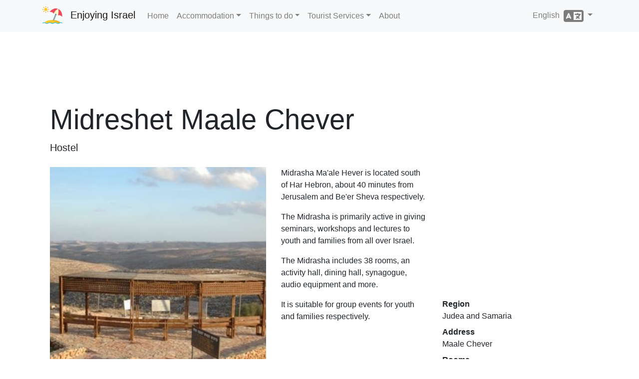

--- FILE ---
content_type: text/html; charset=utf-8
request_url: https://www.enjoyingisrael.com/hostels/38045/midreshet-maale-chever
body_size: 5090
content:
<!doctype html>
<html lang="en">
<head>
	<meta charset="utf-8" />
	<title>Midreshet Maale Chever - Enjoying Israel</title>
	<meta name="viewport" content="width=device-width, initial-scale=1.0" />
	<meta http-equiv="X-UA-Compatible" content="IE=edge" />
	
	
		<link rel="stylesheet" href="/css/site.min.css?v=YfANSZQl2RlpFTxOnoGHFzK-AMI1hQUowPddRoZwW-g" />
	
	<link rel="apple-touch-icon-precomposed" sizes="57x57" href="/apple-touch-icon-57x57.png" />
	<link rel="apple-touch-icon-precomposed" sizes="114x114" href="/apple-touch-icon-114x114.png" />
	<link rel="apple-touch-icon-precomposed" sizes="72x72" href="/apple-touch-icon-72x72.png" />
	<link rel="apple-touch-icon-precomposed" sizes="144x144" href="/apple-touch-icon-144x144.png" />
	<link rel="apple-touch-icon-precomposed" sizes="120x120" href="/apple-touch-icon-120x120.png" />
	<link rel="apple-touch-icon-precomposed" sizes="152x152" href="/apple-touch-icon-152x152.png" />
	<link rel="icon" type="image/png" href="/favicon-32x32.png" sizes="32x32" />
	<link rel="icon" type="image/png" href="/favicon-16x16.png" sizes="16x16" />
			<link rel="alternate" hreflang="de" href="https://www.enjoyingisrael.com/de/hostels/38045/midreshet-ma-ale-hever" />
			<link rel="alternate" hreflang="en" href="https://www.enjoyingisrael.com/hostels/38045/midreshet-maale-chever" />
			<link rel="alternate" hreflang="es" href="https://www.enjoyingisrael.com/es/hostels/38045/midreshet-maale-chever" />
			<link rel="alternate" hreflang="fr" href="https://www.enjoyingisrael.com/fr/hostels/38045/midreshet-maale-chever" />
			<link rel="alternate" hreflang="he" href="https://www.enjoyingisrael.com/he/hostels/38045/%D7%9E%D7%93%D7%A8%D7%A9%D7%AA-%D7%9E%D7%A2%D7%9C%D7%94-%D7%97%D7%91%D7%A8" />
			<link rel="alternate" hreflang="it" href="https://www.enjoyingisrael.com/it/hostels/38045/midreshet-maale-chever" />
			<link rel="alternate" hreflang="pl" href="https://www.enjoyingisrael.com/pl/hostels/38045/midreshet-maale-chever" />
			<link rel="alternate" hreflang="pt" href="https://www.enjoyingisrael.com/pt/hostels/38045/midreshet-maale-chever" />
			<link rel="alternate" hreflang="ru" href="https://www.enjoyingisrael.com/ru/hostels/38045/%D0%BC%D0%B8%D0%B4%D1%80%D0%B5%D1%88%D0%B5%D1%82-%D0%BC%D0%B0%D0%B0%D0%BB%D0%B5-%D1%87%D0%B5%D0%B2%D0%B5%D1%80" />
			<link rel="alternate" hreflang="uk" href="https://www.enjoyingisrael.com/uk/hostels/38045/%D1%81%D0%B5%D0%BC%D1%96%D0%BD%D0%B0%D1%80%D1%96%D1%8F-%D0%BC%D0%B0%D0%B0%D0%BB%D0%B5-%D1%85%D0%B5%D0%B2%D0%B5%D1%80" />
			<link rel="alternate" hreflang="zh" href="https://www.enjoyingisrael.com/zh/hostels/38045/%E7%B1%B3%E5%BE%B7%E7%91%9E%E5%88%87%E7%8E%9B%E9%98%BF%E5%8B%92%E5%88%87%E7%BB%B4%E5%B0%94" />
	<meta name="application-name" content="Enjoying Israel" />
	<meta name="msapplication-TileColor" content="#ffffff" />
	<meta name="msapplication-TileImage" content="/img/mstile-144x144.png" />
	<meta name="agd-partner-manual-verification" />
	
	<meta name="description" content="Midrasha Ma&#x27;ale Hever is located south of Har Hebron, about 40 minutes from Jerusalem and Be&#x27;er Sheva respectively. The Midrasha is primarily active in giving ..." />

	<script async src="//www.googletagmanager.com/gtag/js?id=UA-1975424-26"></script>
	<script>window.dataLayer = window.dataLayer || []; function gtag() { dataLayer.push(arguments); } gtag('js', new Date()); gtag('config', 'UA-1975424-26');</script>
<script data-ad-client="ca-pub-9025242125410402" async src="https://pagead2.googlesyndication.com/pagead/js/adsbygoogle.js"></script></head>
<body>
	<div class="navbar navbar-expand-lg fixed-top navbar-light bg-light">
		<div class="container">
			<a class="navbar-brand" href="/">Enjoying Israel</a>
			<button class="navbar-toggler" type="button" data-toggle="collapse" data-target="#navbarResponsive" aria-controls="navbarResponsive" aria-expanded="false" aria-label="Toggle navigation">
				<span class="navbar-toggler-icon"></span>
			</button>
			<div class="collapse navbar-collapse" id="navbarResponsive">
				<ul class="navbar-nav">
					<li class="nav-item"><a class="nav-link" href="/">Home</a></li>
					<li class="nav-item dropdown">
						<a class="nav-link dropdown-toggle" href="#" id="navbarDropdown" role="button" data-toggle="dropdown" aria-haspopup="true" aria-expanded="false">Accommodation</a>
						<div class="dropdown-menu" aria-labelledby="navbarDropdown">
							<a class="dropdown-item" href="/hotels">Hotels</a>
							<a class="dropdown-item" href="/hostels">Hostels</a>
							<a class="dropdown-item" href="/bb">B&amp;B</a>
						</div>
					</li>
					<li class="nav-item dropdown">
						<a class="nav-link dropdown-toggle" href="#" id="navbarDropdown" role="button" data-toggle="dropdown" aria-haspopup="true" aria-expanded="false">Things to do</a>
						<div class="dropdown-menu" aria-labelledby="navbarDropdown">
							<a class="dropdown-item" href="/trails">Trails</a>
							<a class="dropdown-item" href="/attractions">Attractions</a>
							<a class="dropdown-item" href="/restaurants">Restaurants</a>
						</div>
					</li>
					<li class="nav-item dropdown">
						<a class="nav-link dropdown-toggle" href="#" id="navbarDropdown" role="button" data-toggle="dropdown" aria-haspopup="true" aria-expanded="false">Tourist Services</a>
						<div class="dropdown-menu" aria-labelledby="navbarDropdown">
							<a class="dropdown-item" href="/tour-guides">Tour Guides</a>
						</div>
					</li>
					<li class="nav-item"><a class="nav-link" href="/about">About</a>
				</ul>
				<ul class="nav navbar-nav ml-auto">
					<li class="nav-item dropdown">
	<a class="nav-link dropdown-toggle" href="#" id="langDropdown" role="button" data-toggle="dropdown" aria-haspopup="true" aria-expanded="false">
		English &nbsp;<span class="fas fa-language fa-2x align-middle"></span>
	</a>
	<div class="dropdown-menu" aria-labelledby="langDropdown">
<a class="dropdown-item" href="https://www.enjoyingisrael.com/zh/hostels/38045/%E7%B1%B3%E5%BE%B7%E7%91%9E%E5%88%87%E7%8E%9B%E9%98%BF%E5%8B%92%E5%88%87%E7%BB%B4%E5%B0%94">&#x4E2D;&#x6587;</a><a class="dropdown-item" href="https://www.enjoyingisrael.com/fr/hostels/38045/midreshet-maale-chever">Fran&#xE7;ais</a><a class="dropdown-item" href="https://www.enjoyingisrael.com/de/hostels/38045/midreshet-ma-ale-hever">Deutsch</a><a class="dropdown-item" href="https://www.enjoyingisrael.com/es/hostels/38045/midreshet-maale-chever">Espa&#xF1;ol</a><a class="dropdown-item" href="https://www.enjoyingisrael.com/pt/hostels/38045/midreshet-maale-chever">Portugu&#xEA;s</a><a class="dropdown-item" href="https://www.enjoyingisrael.com/ru/hostels/38045/%D0%BC%D0%B8%D0%B4%D1%80%D0%B5%D1%88%D0%B5%D1%82-%D0%BC%D0%B0%D0%B0%D0%BB%D0%B5-%D1%87%D0%B5%D0%B2%D0%B5%D1%80">&#x420;&#x443;&#x441;&#x441;&#x43A;&#x438;&#x439;</a><a class="dropdown-item" href="https://www.enjoyingisrael.com/it/hostels/38045/midreshet-maale-chever">Italiano</a><a class="dropdown-item" href="https://www.enjoyingisrael.com/pl/hostels/38045/midreshet-maale-chever">Polski</a><a class="dropdown-item" href="https://www.enjoyingisrael.com/uk/hostels/38045/%D1%81%D0%B5%D0%BC%D1%96%D0%BD%D0%B0%D1%80%D1%96%D1%8F-%D0%BC%D0%B0%D0%B0%D0%BB%D0%B5-%D1%85%D0%B5%D0%B2%D0%B5%D1%80">&#x423;&#x43A;&#x440;&#x430;&#x457;&#x43D;&#x441;&#x44C;&#x43A;&#x430;</a><a class="dropdown-item" href="https://www.enjoyingisrael.com/he/hostels/38045/%D7%9E%D7%93%D7%A8%D7%A9%D7%AA-%D7%9E%D7%A2%D7%9C%D7%94-%D7%97%D7%91%D7%A8">&#x5E2;&#x5D1;&#x5E8;&#x5D9;&#x5EA;</a>	</div>
</li>
				</ul>
			</div>
		</div>
	</div>
	<div class="container">
		<div class="container">
	<div style="margin: 15px 0;">
		<ins class="adsbygoogle" style="display:block;min-height:250px" data-ad-client="ca-pub-9025242125410402" data-ad-slot="4449108917" data-ad-format="horizontal" data-full-width-responsive="true"></ins>
		<script>(adsbygoogle = window.adsbygoogle || []).push({});</script>
	</div>
	<h1 class="display-4 mt-2">Midreshet Maale Chever</h1>
	<p class="lead mb-4">
		Hostel
		
	</p>
	<div class="row">
		<div class="col-12 col-sm-6 col-md-7 col-lg-5 mb-4">
			<div class="carousel slide" data-ride="carousel" data-interval="4000">
				<div class="carousel-inner">
						<div class="carousel-item active">
							<img class="d-block w-100" src="/pic/accommodation/0011002_midreshet-maale-chever_493.jpeg" alt="Midreshet Maale Chever" />
						</div>
						<div class="carousel-item">
							<img class="d-block w-100" src="/pic/accommodation/0011003_midreshet-maale-chever_493.jpeg" alt="Midreshet Maale Chever" />
						</div>
						<div class="carousel-item">
							<img class="d-block w-100" src="/pic/accommodation/0011004_midreshet-maale-chever_493.jpeg" alt="Midreshet Maale Chever" />
						</div>
						<div class="carousel-item">
							<img class="d-block w-100" src="/pic/accommodation/0011005_midreshet-maale-chever_493.jpeg" alt="Midreshet Maale Chever" />
						</div>
				</div>
			</div>
		</div>
		<div class="col-12 col-sm col-md col-lg">
			<p><span data-sheets-userformat="{&quot;2&quot;:769,&quot;3&quot;:{&quot;1&quot;:0},&quot;11&quot;:4,&quot;12&quot;:0}" data-sheets-value="{&quot;1&quot;:2,&quot;2&quot;:&quot;Midrasha Ma'ale Hever is located south of Har Hebron, about 40 minutes from Jerusalem and Be'er Sheva respectively. The Midrasha is primarily active in giving seminars, workshops and lectures to youth and families from all over Israel.\r\nThe Midrasha includes 38 rooms, an activity hall, dining hall, synagogue, audio equipment and more. \r\nIt is suitable for group events for youth and families respectively. \r\n&quot;}">Midrasha Ma'ale Hever is located south of Har Hebron, about 40 minutes from Jerusalem and Be'er Sheva respectively. </span></p><p><span data-sheets-userformat="{&quot;2&quot;:769,&quot;3&quot;:{&quot;1&quot;:0},&quot;11&quot;:4,&quot;12&quot;:0}" data-sheets-value="{&quot;1&quot;:2,&quot;2&quot;:&quot;Midrasha Ma'ale Hever is located south of Har Hebron, about 40 minutes from Jerusalem and Be'er Sheva respectively. The Midrasha is primarily active in giving seminars, workshops and lectures to youth and families from all over Israel.\r\nThe Midrasha includes 38 rooms, an activity hall, dining hall, synagogue, audio equipment and more. \r\nIt is suitable for group events for youth and families respectively. \r\n&quot;}">The Midrasha is primarily active in giving seminars, workshops and lectures to youth and families from all over Israel.</span></p><p><span data-sheets-userformat="{&quot;2&quot;:769,&quot;3&quot;:{&quot;1&quot;:0},&quot;11&quot;:4,&quot;12&quot;:0}" data-sheets-value="{&quot;1&quot;:2,&quot;2&quot;:&quot;Midrasha Ma'ale Hever is located south of Har Hebron, about 40 minutes from Jerusalem and Be'er Sheva respectively. The Midrasha is primarily active in giving seminars, workshops and lectures to youth and families from all over Israel.\r\nThe Midrasha includes 38 rooms, an activity hall, dining hall, synagogue, audio equipment and more. \r\nIt is suitable for group events for youth and families respectively. \r\n&quot;}">The Midrasha includes 38 rooms, an activity hall, dining hall, synagogue, audio equipment and more.</span></p><p><span data-sheets-userformat="{&quot;2&quot;:769,&quot;3&quot;:{&quot;1&quot;:0},&quot;11&quot;:4,&quot;12&quot;:0}" data-sheets-value="{&quot;1&quot;:2,&quot;2&quot;:&quot;Midrasha Ma'ale Hever is located south of Har Hebron, about 40 minutes from Jerusalem and Be'er Sheva respectively. The Midrasha is primarily active in giving seminars, workshops and lectures to youth and families from all over Israel.\r\nThe Midrasha includes 38 rooms, an activity hall, dining hall, synagogue, audio equipment and more. \r\nIt is suitable for group events for youth and families respectively. \r\n&quot;}">It is suitable for group events for youth and families respectively. <br /></span></p>
		</div>
		<div class="col-12 col-sm-12 col-md-12 col-lg">
			<iframe class="w-100 mb-3" frameborder="0" src="https://www.google.com/maps/embed/v1/place?key=AIzaSyBt__4AVN83y5DjzKEB0i0G4pE3Tnwdx7o&language=en&q=31.4871314,35.16970487&zoom=9" height="240"></iframe>
			<dl>
				<dt>Region</dt>
				<dd>Judea and Samaria</dd>
					<dt>Address</dt>
					<dd>Maale Chever</dd>
					<dt>Rooms</dt>
					<dd>38</dd>
				<br />
					<dt class="d-none">Parking</dt>
					<dd><span class="fas fa-parking fa-fw"></span> Free Parking</dd>
					<dt class="d-none">Accessibility</dt>
					<dd><span class="fas fa-wheelchair fa-fw"></span> Accessible</dd>
				<br />
					<dt class="d-none">Phone</dt>
					<dd><span class="fas fa-phone fa-fw"></span> <a class="ltr" href="tel:&#x2B;972-2-9963555">&#x2B;972-2-9963555</a></dd>
					<dt class="d-none">Fax</dt>
					<dd><span class="fas fa-fax fa-fw"></span> <a class="ltr" href="fax:&#x2B;972-2-9963835">&#x2B;972-2-9963835</a></dd>
					<dt class="d-none">Email</dt>
					<dd><span class="fas fa-envelope fa-fw"></span> <a href="mailto:midrashahe@gmail.com ">midrashahe@gmail.com </a></dd>
					<dt class="d-none">Website</dt>
					<dd><span class="fas fa-link fa-fw"></span> <a href="http://www.mhever.org.il/hosting/religius-guest-house" target="_blank" rel="noopener">www.mhever.org.il</a></dd>
			</dl>
		</div>
	</div>
		<h2 class="mt-5 mb-4"><span class="fas fa-map-marker-alt"></span>&nbsp; Nearby attractions</h2>
		<div class="row">
			<div class="col-sm-12 col-md-6 col-lg-4 col-xl-3 col-ad mb-4">
				<ins class="adsbygoogle" data-ad-client="ca-pub-9025242125410402" data-ad-slot="4449108917" data-ad-format="auto" data-full-width-responsive="true"></ins>
				<script>(adsbygoogle = window.adsbygoogle || []).push({});</script>
			</div>
				<div class="col-sm-12 col-md-6 col-lg-4 col-xl-3 mb-4">
					<div class="card bg-light">
						<img class="card-img" src="/pic/attractions/0010397_the-dead-sea_493.jpeg" alt="The Dead Sea" />
						<div class="card-body">
							<h2 class="card-title h4"><a class="stretched-link text-dark" href="/attractions/6395/the-dead-sea">The Dead Sea</a></h2>
							<div class="card-text h6">Nature And Animals</div>
							<div class="card-text">Dead Sea</div>
						</div>
					</div>
				</div>
				<div class="col-sm-12 col-md-6 col-lg-4 col-xl-3 mb-4">
					<div class="card bg-light">
						<img class="card-img" src="/pic/attractions/0010442_cave-of-machpelah-tomb-of-the-patriarchs_493.jpeg" alt="Cave Of Machpelah - Tomb Of The Patriarchs" />
						<div class="card-body">
							<h2 class="card-title h4"><a class="stretched-link text-dark" href="/attractions/6541/cave-of-machpelah-tomb-of-the-patriarchs">Cave Of Machpelah - Tomb Of The Patriarchs</a></h2>
							<div class="card-text h6">Holy Places</div>
							<div class="card-text">Hebron</div>
						</div>
					</div>
				</div>
				<div class="col-sm-12 col-md-6 col-lg-4 col-xl-3 mb-4">
					<div class="card bg-light">
						<img class="card-img" src="/pic/attractions/0010712_susya_493.jpeg" alt="Susya" />
						<div class="card-body">
							<h2 class="card-title h4"><a class="stretched-link text-dark" href="/attractions/6527/susya">Susya</a></h2>
							<div class="card-text h6">Archaeology and History, National Sites</div>
							<div class="card-text">Susya, South of Hebron Mount, Haifa</div>
						</div>
					</div>
				</div>
				<div class="col-sm-12 col-md-6 col-lg-4 col-xl-3 mb-4">
					<div class="card bg-light">
						<img class="card-img" src="/pic/attractions/0025313_gush-etzion-winery_493.jpeg" alt="Gush Etzion Winery" />
						<div class="card-body">
							<h2 class="card-title h4"><a class="stretched-link text-dark" href="/attractions/47574/gush-etzion-winery">Gush Etzion Winery</a></h2>
							<div class="card-text h6">Wineries</div>
							<div class="card-text">Gush Etzion Junction, Efrat</div>
						</div>
					</div>
				</div>
				<div class="col-sm-12 col-md-6 col-lg-4 col-xl-3 mb-4">
					<div class="card bg-light">
						<img class="card-img" src="/pic/attractions/0010887_gush-etzion-historical-museum_493.jpeg" alt="Gush Etzion Historical Museum" />
						<div class="card-body">
							<h2 class="card-title h4"><a class="stretched-link text-dark" href="/attractions/5035/gush-etzion-historical-museum">Gush Etzion Historical Museum</a></h2>
							<div class="card-text h6">Museums And Culture, National Sites</div>
							<div class="card-text">Kfar Etzion, Jerusalem</div>
						</div>
					</div>
				</div>
				<div class="col-sm-12 col-md-6 col-lg-4 col-xl-3 mb-4">
					<div class="card bg-light">
						<img class="card-img" src="/pic/attractions/0013271_jerusalem-mountains-winery_493.jpeg" alt="Jerusalem Mountains Winery" />
						<div class="card-body">
							<h2 class="card-title h4"><a class="stretched-link text-dark" href="/attractions/5877/jerusalem-mountains-winery">Jerusalem Mountains Winery</a></h2>
							<div class="card-text h6">Wineries</div>
							<div class="card-text">El&#x27;azar, Gush Etzion</div>
						</div>
					</div>
				</div>
				<div class="col-sm-12 col-md-6 col-lg-4 col-xl-3 mb-4">
					<div class="card bg-light">
						<img class="card-img" src="/pic/attractions/0013240_domain-ventura-winery_493.jpeg" alt="Domain Ventura Winery" />
						<div class="card-body">
							<h2 class="card-title h4"><a class="stretched-link text-dark" href="/attractions/5468/domain-ventura-winery">Domain Ventura Winery</a></h2>
							<div class="card-text h6">Wineries</div>
							<div class="card-text">Efrat Industrial Area 90627</div>
						</div>
					</div>
				</div>
		</div>
		<h2 class="mt-5 mb-4"><span class="fas fa-hiking"></span>&nbsp; Nearby trails</h2>
		<div class="row">
			<div class="col-sm-12 col-md-6 col-lg-4 col-xl-3 col-ad mb-4">
				<ins class="adsbygoogle" data-ad-client="ca-pub-9025242125410402" data-ad-slot="4449108917" data-ad-format="auto" data-full-width-responsive="true"></ins>
				<script>(adsbygoogle = window.adsbygoogle || []).push({});</script>
			</div>
				<div class="col-sm-12 col-md-6 col-lg-4 col-xl-3 mb-4">
					<div class="card bg-light">
						<img class="card-img" src="/pic/tracks/0012722_from-maale-mezin-to-maale-rosh-tzukim.jpeg" alt="From Ma&#x2019;ale Mezin to Ma&#x2019;ale Rosh Tzukim" />
						<div class="card-body">
							<h2 class="card-title h4"><a class="stretched-link text-dark" href="/trails/5157/from-ma-ale-mezin-to-ma-ale-rosh-tzukim">From Ma&#x2019;ale Mezin to Ma&#x2019;ale Rosh Tzukim</a></h2>
							<div class="card-text h6">Cars can be left in Einot Tzukim Nature Reserve (the entrance is for a fee).</div>
							<div class="card-text">Dead Sea</div>
						</div>
					</div>
				</div>
				<div class="col-sm-12 col-md-6 col-lg-4 col-xl-3 mb-4">
					<div class="card bg-light">
						<img class="card-img" src="/pic/tracks/0013478_the-nahal-david-stream-accessible-trail.jpeg" alt="The Nahal David Stream Accessible Trail" />
						<div class="card-body">
							<h2 class="card-title h4"><a class="stretched-link text-dark" href="/trails/5719/the-nahal-david-stream-accessible-trail">The Nahal David Stream Accessible Trail</a></h2>
							<div class="card-text h6">Walk by the the riverbank David</div>
							<div class="card-text">Dead Sea</div>
						</div>
					</div>
				</div>
				<div class="col-sm-12 col-md-6 col-lg-4 col-xl-3 mb-4">
					<div class="card bg-light">
						<img class="card-img" src="/pic/tracks/0002740_the-ein-gedi-nature-reserve.jpeg" alt="The Ein - Gedi Nature Reserve " />
						<div class="card-body">
							<h2 class="card-title h4"><a class="stretched-link text-dark" href="/trails/7052/the-ein-gedi-nature-reserve">The Ein - Gedi Nature Reserve </a></h2>
							<div class="card-text h6"></div>
							<div class="card-text">Dead Sea</div>
						</div>
					</div>
				</div>
				<div class="col-sm-12 col-md-6 col-lg-4 col-xl-3 mb-4">
					<div class="card bg-light">
						<img class="card-img" src="/pic/tracks/0012853_theres-something-new-at-the-tel-of-fortresses.jpeg" alt="There&#x2019;s Something New at the Tel of Fortresses" />
						<div class="card-body">
							<h2 class="card-title h4"><a class="stretched-link text-dark" href="/trails/5942/there-s-something-new-at-the-tel-of-fortresses">There&#x2019;s Something New at the Tel of Fortresses</a></h2>
							<div class="card-text h6">Visit an archaeological site</div>
							<div class="card-text">Arad</div>
						</div>
					</div>
				</div>
		</div>
</div>

	</div>
	<footer class="my-5 pt-5 text-muted text-center text-small">
		<div class="container">
			<ul class="list-inline">
				<li class="list-inline-item"><a href="/privacy">Privacy</a></li>
				<li class="list-inline-item"><a href="/terms">Terms</a></li>
				<li class="list-inline-item"><a href="/accessibility">Accessibility</a></li>
				<li class="list-inline-item"><a href="/contact">Contact Us</a></li>
			</ul>
			<p class="mb-1">&copy;2018-2026 enjoyingisrael.com. All rights reserved</p>
		</div>
	</footer>
	
	
		<script src="/js/site.min.js?v=-2FHadjEV5Sn85CdM27IQK1-1to73v_NMUcVUdFEkcg"></script>
	
	
</body>
</html>

--- FILE ---
content_type: text/html; charset=utf-8
request_url: https://www.google.com/recaptcha/api2/aframe
body_size: 266
content:
<!DOCTYPE HTML><html><head><meta http-equiv="content-type" content="text/html; charset=UTF-8"></head><body><script nonce="iYzYJp4gwhwnBOrCz-uhSg">/** Anti-fraud and anti-abuse applications only. See google.com/recaptcha */ try{var clients={'sodar':'https://pagead2.googlesyndication.com/pagead/sodar?'};window.addEventListener("message",function(a){try{if(a.source===window.parent){var b=JSON.parse(a.data);var c=clients[b['id']];if(c){var d=document.createElement('img');d.src=c+b['params']+'&rc='+(localStorage.getItem("rc::a")?sessionStorage.getItem("rc::b"):"");window.document.body.appendChild(d);sessionStorage.setItem("rc::e",parseInt(sessionStorage.getItem("rc::e")||0)+1);localStorage.setItem("rc::h",'1769967501886');}}}catch(b){}});window.parent.postMessage("_grecaptcha_ready", "*");}catch(b){}</script></body></html>